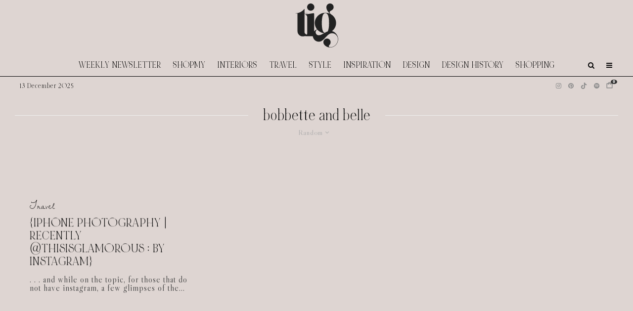

--- FILE ---
content_type: text/html; charset=UTF-8
request_url: https://thisisglamorous.com/tag/bobbette-and-belle/?filtered=random
body_size: 18399
content:
<!DOCTYPE html>
<html lang="en-GB">
<head>
	<meta charset="UTF-8">
			<meta name="viewport" content="width=device-width, initial-scale=1">
		<link rel="profile" href="https://gmpg.org/xfn/11">
		<meta name="theme-color" content="#e7e5e6">
	<link rel="preload" href="https://tig-space.nyc3.digitaloceanspaces.com/wp-content/uploads/2025/09/20001342/NOIRetBLANC-Regular.woff2" as="font" type="font/woff2" crossorigin><meta name='robots' content='index, follow, max-image-preview:large, max-snippet:-1, max-video-preview:-1' />

	<!-- This site is optimized with the Yoast SEO plugin v26.5 - https://yoast.com/wordpress/plugins/seo/ -->
	<title>bobbette and belle Archives &#8226; This Is Glamorous (TIG)</title>
	<link rel="canonical" href="https://thisisglamorous.com/tag/bobbette-and-belle/" />
	<meta property="og:locale" content="en_GB" />
	<meta property="og:type" content="article" />
	<meta property="og:title" content="bobbette and belle Archives &#8226; This Is Glamorous (TIG)" />
	<meta property="og:url" content="https://thisisglamorous.com/tag/bobbette-and-belle/" />
	<meta property="og:site_name" content="This Is Glamorous (TIG)" />
	<script type="application/ld+json" class="yoast-schema-graph">{"@context":"https://schema.org","@graph":[{"@type":"CollectionPage","@id":"https://thisisglamorous.com/tag/bobbette-and-belle/","url":"https://thisisglamorous.com/tag/bobbette-and-belle/","name":"bobbette and belle Archives &#8226; This Is Glamorous (TIG)","isPartOf":{"@id":"https://thisisglamorous.com/#website"},"breadcrumb":{"@id":"https://thisisglamorous.com/tag/bobbette-and-belle/#breadcrumb"},"inLanguage":"en-GB"},{"@type":"BreadcrumbList","@id":"https://thisisglamorous.com/tag/bobbette-and-belle/#breadcrumb","itemListElement":[{"@type":"ListItem","position":1,"name":"Home","item":"https://thisisglamorous.com/"},{"@type":"ListItem","position":2,"name":"bobbette and belle"}]},{"@type":"WebSite","@id":"https://thisisglamorous.com/#website","url":"https://thisisglamorous.com/","name":"This Is Glamorous by Roseline London","description":"An intelligent guide to the best of the internets for the aesthetically inclined","publisher":{"@id":"https://thisisglamorous.com/#organization"},"alternateName":"TIG","potentialAction":[{"@type":"SearchAction","target":{"@type":"EntryPoint","urlTemplate":"https://thisisglamorous.com/?s={search_term_string}"},"query-input":{"@type":"PropertyValueSpecification","valueRequired":true,"valueName":"search_term_string"}}],"inLanguage":"en-GB"},{"@type":"Organization","@id":"https://thisisglamorous.com/#organization","name":"This Is Glamorous by Roseline London","url":"https://thisisglamorous.com/","logo":{"@type":"ImageObject","inLanguage":"en-GB","@id":"https://thisisglamorous.com/#/schema/logo/image/","url":"https://tig-space.nyc3.digitaloceanspaces.com/wp-content/uploads/2023/04/15034145/14.png","contentUrl":"https://tig-space.nyc3.digitaloceanspaces.com/wp-content/uploads/2023/04/15034145/14.png","width":168,"height":132,"caption":"This Is Glamorous by Roseline London"},"image":{"@id":"https://thisisglamorous.com/#/schema/logo/image/"},"sameAs":["https://www.facebook.com/thisisglamorous","https://x.com/thisisglamorous","https://www.instagram.com/thisisglamorous/","https://www.linkedin.com/in/thisisglamorous/","https://www.pinterest.com/thisisglamorous","https://thisisglamorous.tumblr.com","https://roselinelondon.com"]}]}</script>
	<!-- / Yoast SEO plugin. -->


<link rel='dns-prefetch' href='//scripts.mediavine.com' />
<link rel='dns-prefetch' href='//www.google-analytics.com' />
<link rel='dns-prefetch' href='//cdnjs.cloudflare.com' />
<link rel='dns-prefetch' href='//fonts.googleapis.com' />
<link rel="alternate" type="application/rss+xml" title="This Is Glamorous (TIG) &raquo; Feed" href="https://thisisglamorous.com/feed/" />
<link rel="alternate" type="application/rss+xml" title="This Is Glamorous (TIG) &raquo; Comments Feed" href="https://thisisglamorous.com/comments/feed/" />
<link rel="alternate" type="application/rss+xml" title="This Is Glamorous (TIG) &raquo; bobbette and belle Tag Feed" href="https://thisisglamorous.com/tag/bobbette-and-belle/feed/" />
<style id='wp-img-auto-sizes-contain-inline-css' type='text/css'>
img:is([sizes=auto i],[sizes^="auto," i]){contain-intrinsic-size:3000px 1500px}
/*# sourceURL=wp-img-auto-sizes-contain-inline-css */
</style>
<link rel='stylesheet' id='svc-fontawosem-css-css' href='https://thisisglamorous.com/wp-content/plugins/all-in-one-carousel/assets/css/font-awesome.min.css?ver=6.9' type='text/css' media='all' />
<link rel='stylesheet' id='svc-front-css-css' href='https://thisisglamorous.com/wp-content/plugins/all-in-one-carousel/assets/css/front.css?ver=6.9' type='text/css' media='all' />
<style id='cf-frontend-style-inline-css' type='text/css'>
@font-face {
	font-family: 'Noir Et Blanc';
	font-style: normal;
	font-weight: 400;
	src: url('https://tig-space.nyc3.digitaloceanspaces.com/wp-content/uploads/2025/09/20001342/NOIRetBLANC-Regular.woff2') format('woff2'),
		url('https://tig-space.nyc3.digitaloceanspaces.com/wp-content/uploads/2025/09/20001340/NOIRetBLANC-Regular.woff') format('woff');
}
/*# sourceURL=cf-frontend-style-inline-css */
</style>
<style id='wp-emoji-styles-inline-css' type='text/css'>

	img.wp-smiley, img.emoji {
		display: inline !important;
		border: none !important;
		box-shadow: none !important;
		height: 1em !important;
		width: 1em !important;
		margin: 0 0.07em !important;
		vertical-align: -0.1em !important;
		background: none !important;
		padding: 0 !important;
	}
/*# sourceURL=wp-emoji-styles-inline-css */
</style>
<link rel='stylesheet' id='wp-block-library-css' href='https://thisisglamorous.com/wp-includes/css/dist/block-library/style.min.css?ver=6.9' type='text/css' media='all' />
<style id='global-styles-inline-css' type='text/css'>
:root{--wp--preset--aspect-ratio--square: 1;--wp--preset--aspect-ratio--4-3: 4/3;--wp--preset--aspect-ratio--3-4: 3/4;--wp--preset--aspect-ratio--3-2: 3/2;--wp--preset--aspect-ratio--2-3: 2/3;--wp--preset--aspect-ratio--16-9: 16/9;--wp--preset--aspect-ratio--9-16: 9/16;--wp--preset--color--black: #000000;--wp--preset--color--cyan-bluish-gray: #abb8c3;--wp--preset--color--white: #ffffff;--wp--preset--color--pale-pink: #f78da7;--wp--preset--color--vivid-red: #cf2e2e;--wp--preset--color--luminous-vivid-orange: #ff6900;--wp--preset--color--luminous-vivid-amber: #fcb900;--wp--preset--color--light-green-cyan: #7bdcb5;--wp--preset--color--vivid-green-cyan: #00d084;--wp--preset--color--pale-cyan-blue: #8ed1fc;--wp--preset--color--vivid-cyan-blue: #0693e3;--wp--preset--color--vivid-purple: #9b51e0;--wp--preset--gradient--vivid-cyan-blue-to-vivid-purple: linear-gradient(135deg,rgb(6,147,227) 0%,rgb(155,81,224) 100%);--wp--preset--gradient--light-green-cyan-to-vivid-green-cyan: linear-gradient(135deg,rgb(122,220,180) 0%,rgb(0,208,130) 100%);--wp--preset--gradient--luminous-vivid-amber-to-luminous-vivid-orange: linear-gradient(135deg,rgb(252,185,0) 0%,rgb(255,105,0) 100%);--wp--preset--gradient--luminous-vivid-orange-to-vivid-red: linear-gradient(135deg,rgb(255,105,0) 0%,rgb(207,46,46) 100%);--wp--preset--gradient--very-light-gray-to-cyan-bluish-gray: linear-gradient(135deg,rgb(238,238,238) 0%,rgb(169,184,195) 100%);--wp--preset--gradient--cool-to-warm-spectrum: linear-gradient(135deg,rgb(74,234,220) 0%,rgb(151,120,209) 20%,rgb(207,42,186) 40%,rgb(238,44,130) 60%,rgb(251,105,98) 80%,rgb(254,248,76) 100%);--wp--preset--gradient--blush-light-purple: linear-gradient(135deg,rgb(255,206,236) 0%,rgb(152,150,240) 100%);--wp--preset--gradient--blush-bordeaux: linear-gradient(135deg,rgb(254,205,165) 0%,rgb(254,45,45) 50%,rgb(107,0,62) 100%);--wp--preset--gradient--luminous-dusk: linear-gradient(135deg,rgb(255,203,112) 0%,rgb(199,81,192) 50%,rgb(65,88,208) 100%);--wp--preset--gradient--pale-ocean: linear-gradient(135deg,rgb(255,245,203) 0%,rgb(182,227,212) 50%,rgb(51,167,181) 100%);--wp--preset--gradient--electric-grass: linear-gradient(135deg,rgb(202,248,128) 0%,rgb(113,206,126) 100%);--wp--preset--gradient--midnight: linear-gradient(135deg,rgb(2,3,129) 0%,rgb(40,116,252) 100%);--wp--preset--font-size--small: 13px;--wp--preset--font-size--medium: 20px;--wp--preset--font-size--large: 36px;--wp--preset--font-size--x-large: 42px;--wp--preset--spacing--20: 0.44rem;--wp--preset--spacing--30: 0.67rem;--wp--preset--spacing--40: 1rem;--wp--preset--spacing--50: 1.5rem;--wp--preset--spacing--60: 2.25rem;--wp--preset--spacing--70: 3.38rem;--wp--preset--spacing--80: 5.06rem;--wp--preset--shadow--natural: 6px 6px 9px rgba(0, 0, 0, 0.2);--wp--preset--shadow--deep: 12px 12px 50px rgba(0, 0, 0, 0.4);--wp--preset--shadow--sharp: 6px 6px 0px rgba(0, 0, 0, 0.2);--wp--preset--shadow--outlined: 6px 6px 0px -3px rgb(255, 255, 255), 6px 6px rgb(0, 0, 0);--wp--preset--shadow--crisp: 6px 6px 0px rgb(0, 0, 0);}:where(.is-layout-flex){gap: 0.5em;}:where(.is-layout-grid){gap: 0.5em;}body .is-layout-flex{display: flex;}.is-layout-flex{flex-wrap: wrap;align-items: center;}.is-layout-flex > :is(*, div){margin: 0;}body .is-layout-grid{display: grid;}.is-layout-grid > :is(*, div){margin: 0;}:where(.wp-block-columns.is-layout-flex){gap: 2em;}:where(.wp-block-columns.is-layout-grid){gap: 2em;}:where(.wp-block-post-template.is-layout-flex){gap: 1.25em;}:where(.wp-block-post-template.is-layout-grid){gap: 1.25em;}.has-black-color{color: var(--wp--preset--color--black) !important;}.has-cyan-bluish-gray-color{color: var(--wp--preset--color--cyan-bluish-gray) !important;}.has-white-color{color: var(--wp--preset--color--white) !important;}.has-pale-pink-color{color: var(--wp--preset--color--pale-pink) !important;}.has-vivid-red-color{color: var(--wp--preset--color--vivid-red) !important;}.has-luminous-vivid-orange-color{color: var(--wp--preset--color--luminous-vivid-orange) !important;}.has-luminous-vivid-amber-color{color: var(--wp--preset--color--luminous-vivid-amber) !important;}.has-light-green-cyan-color{color: var(--wp--preset--color--light-green-cyan) !important;}.has-vivid-green-cyan-color{color: var(--wp--preset--color--vivid-green-cyan) !important;}.has-pale-cyan-blue-color{color: var(--wp--preset--color--pale-cyan-blue) !important;}.has-vivid-cyan-blue-color{color: var(--wp--preset--color--vivid-cyan-blue) !important;}.has-vivid-purple-color{color: var(--wp--preset--color--vivid-purple) !important;}.has-black-background-color{background-color: var(--wp--preset--color--black) !important;}.has-cyan-bluish-gray-background-color{background-color: var(--wp--preset--color--cyan-bluish-gray) !important;}.has-white-background-color{background-color: var(--wp--preset--color--white) !important;}.has-pale-pink-background-color{background-color: var(--wp--preset--color--pale-pink) !important;}.has-vivid-red-background-color{background-color: var(--wp--preset--color--vivid-red) !important;}.has-luminous-vivid-orange-background-color{background-color: var(--wp--preset--color--luminous-vivid-orange) !important;}.has-luminous-vivid-amber-background-color{background-color: var(--wp--preset--color--luminous-vivid-amber) !important;}.has-light-green-cyan-background-color{background-color: var(--wp--preset--color--light-green-cyan) !important;}.has-vivid-green-cyan-background-color{background-color: var(--wp--preset--color--vivid-green-cyan) !important;}.has-pale-cyan-blue-background-color{background-color: var(--wp--preset--color--pale-cyan-blue) !important;}.has-vivid-cyan-blue-background-color{background-color: var(--wp--preset--color--vivid-cyan-blue) !important;}.has-vivid-purple-background-color{background-color: var(--wp--preset--color--vivid-purple) !important;}.has-black-border-color{border-color: var(--wp--preset--color--black) !important;}.has-cyan-bluish-gray-border-color{border-color: var(--wp--preset--color--cyan-bluish-gray) !important;}.has-white-border-color{border-color: var(--wp--preset--color--white) !important;}.has-pale-pink-border-color{border-color: var(--wp--preset--color--pale-pink) !important;}.has-vivid-red-border-color{border-color: var(--wp--preset--color--vivid-red) !important;}.has-luminous-vivid-orange-border-color{border-color: var(--wp--preset--color--luminous-vivid-orange) !important;}.has-luminous-vivid-amber-border-color{border-color: var(--wp--preset--color--luminous-vivid-amber) !important;}.has-light-green-cyan-border-color{border-color: var(--wp--preset--color--light-green-cyan) !important;}.has-vivid-green-cyan-border-color{border-color: var(--wp--preset--color--vivid-green-cyan) !important;}.has-pale-cyan-blue-border-color{border-color: var(--wp--preset--color--pale-cyan-blue) !important;}.has-vivid-cyan-blue-border-color{border-color: var(--wp--preset--color--vivid-cyan-blue) !important;}.has-vivid-purple-border-color{border-color: var(--wp--preset--color--vivid-purple) !important;}.has-vivid-cyan-blue-to-vivid-purple-gradient-background{background: var(--wp--preset--gradient--vivid-cyan-blue-to-vivid-purple) !important;}.has-light-green-cyan-to-vivid-green-cyan-gradient-background{background: var(--wp--preset--gradient--light-green-cyan-to-vivid-green-cyan) !important;}.has-luminous-vivid-amber-to-luminous-vivid-orange-gradient-background{background: var(--wp--preset--gradient--luminous-vivid-amber-to-luminous-vivid-orange) !important;}.has-luminous-vivid-orange-to-vivid-red-gradient-background{background: var(--wp--preset--gradient--luminous-vivid-orange-to-vivid-red) !important;}.has-very-light-gray-to-cyan-bluish-gray-gradient-background{background: var(--wp--preset--gradient--very-light-gray-to-cyan-bluish-gray) !important;}.has-cool-to-warm-spectrum-gradient-background{background: var(--wp--preset--gradient--cool-to-warm-spectrum) !important;}.has-blush-light-purple-gradient-background{background: var(--wp--preset--gradient--blush-light-purple) !important;}.has-blush-bordeaux-gradient-background{background: var(--wp--preset--gradient--blush-bordeaux) !important;}.has-luminous-dusk-gradient-background{background: var(--wp--preset--gradient--luminous-dusk) !important;}.has-pale-ocean-gradient-background{background: var(--wp--preset--gradient--pale-ocean) !important;}.has-electric-grass-gradient-background{background: var(--wp--preset--gradient--electric-grass) !important;}.has-midnight-gradient-background{background: var(--wp--preset--gradient--midnight) !important;}.has-small-font-size{font-size: var(--wp--preset--font-size--small) !important;}.has-medium-font-size{font-size: var(--wp--preset--font-size--medium) !important;}.has-large-font-size{font-size: var(--wp--preset--font-size--large) !important;}.has-x-large-font-size{font-size: var(--wp--preset--font-size--x-large) !important;}
/*# sourceURL=global-styles-inline-css */
</style>

<style id='classic-theme-styles-inline-css' type='text/css'>
/*! This file is auto-generated */
.wp-block-button__link{color:#fff;background-color:#32373c;border-radius:9999px;box-shadow:none;text-decoration:none;padding:calc(.667em + 2px) calc(1.333em + 2px);font-size:1.125em}.wp-block-file__button{background:#32373c;color:#fff;text-decoration:none}
/*# sourceURL=/wp-includes/css/classic-themes.min.css */
</style>
<link rel='stylesheet' id='irecommendthis-css' href='https://thisisglamorous.com/wp-content/plugins/i-recommend-this/assets/css/irecommendthis-heart.css?ver=4.0.1' type='text/css' media='all' />
<link rel='stylesheet' id='zeen-style-css' href='https://thisisglamorous.com/wp-content/themes/zeen/assets/css/style.min.css?ver=1756039427' type='text/css' media='all' />
<style id='zeen-style-inline-css' type='text/css'>
.content-bg, .block-skin-5:not(.skin-inner), .block-skin-5.skin-inner > .tipi-row-inner-style, .article-layout-skin-1.title-cut-bl .hero-wrap .meta:before, .article-layout-skin-1.title-cut-bc .hero-wrap .meta:before, .article-layout-skin-1.title-cut-bl .hero-wrap .share-it:before, .article-layout-skin-1.title-cut-bc .hero-wrap .share-it:before, .standard-archive .page-header, .skin-dark .flickity-viewport, .zeen__var__options label { background: #ded5d2;}a.zeen-pin-it{position: absolute}.background.mask {background-color: transparent}.side-author__wrap .mask a {display:inline-block;height:70px}.timed-pup,.modal-wrap {position:fixed;visibility:hidden}.to-top__fixed .to-top a{background-color:#000000; color: #fff}.article-layout-skin-1 .splitter--fade:before { background: linear-gradient(0, rgba(222,213,210,1) 0%, rgba(222,213,210,0) 100%); }.block-wrap-native .splitter--fade:before, .block-wrap-native .splitter--fade:after { background: linear-gradient(0, rgba(222,213,210,1) 0%, rgba(0,0,0,0) 80%); }.splitter .shape--fill { fill: #ded5d2 }.wpcf7-form-control.wpcf7-text, .wpcf7-form-control.wpcf7-text[type="text"], .wpcf7-form-control.wpcf7-text[type="email"], .wpcf7-form-control.wpcf7-textarea, .hero, .mask, .preview-grid .mask, .preview-slider .mask, .user-page-box { background: #cdc4c1; }#block-wrap-1659 .tipi-row-inner-style{ ;}.site-inner { background-color: #ded5d2; }.splitter svg g { fill: #ded5d2; }.inline-post .block article .title { font-size: 25px;}input[type=submit], button, .tipi-button,.button,.wpcf7-submit,.button__back__home{ border-radius: 0; }.fontfam-1 { font-family: 'NOIRetBLANC'!important;}input[type=submit], button, .tipi-button,.button,.wpcf7-submit,.button__back__home,input,input[type="number"],.body-f1, .quotes-f1 blockquote, .quotes-f1 q, .by-f1 .byline, .sub-f1 .subtitle, .wh-f1 .widget-title, .headings-f1 h1, .headings-f1 h2, .headings-f1 h3, .headings-f1 h4, .headings-f1 h5, .headings-f1 h6, .font-1, div.jvectormap-tip {font-family:'NOIRetBLANC';font-weight: 400;font-style: normal;}.fontfam-2 { font-family:'Libre Caslon Display',serif!important; }.body-f2, .quotes-f2 blockquote, .quotes-f2 q, .by-f2 .byline, .sub-f2 .subtitle, .wh-f2 .widget-title, .headings-f2 h1, .headings-f2 h2, .headings-f2 h3, .headings-f2 h4, .headings-f2 h5, .headings-f2 h6, .font-2 {font-family:'Libre Caslon Display',serif;font-weight: 400;font-style: normal;}.fontfam-3 { font-family:'Dawning of a New Day',handwriting!important;}.body-f3, .quotes-f3 blockquote, .quotes-f3 q, .by-f3 .byline, .sub-f3 .subtitle, .wh-f3 .widget-title, .headings-f3 h1, .headings-f3 h2, .headings-f3 h3, .headings-f3 h4, .headings-f3 h5, .headings-f3 h6, .font-3 {font-family:'Dawning of a New Day',handwriting;font-style: normal;font-weight: 400;}.tipi-row, .tipi-builder-on .contents-wrap > p { max-width: 1280px ; }.slider-columns--3 article { width: 376.66666666667px }.slider-columns--2 article { width: 580px }.slider-columns--4 article { width: 275px }.single .site-content .tipi-row { max-width: 1280px ; }.single-product .site-content .tipi-row { max-width: 1280px ; }.date--secondary { color: #000000; }.date--main { color: #8e8e8e; }.global-accent-border { border-color: #e7e5e6; }.trending-accent-border { border-color: #96816e; }.trending-accent-bg { border-color: #96816e; }.custom-button__fill-2.tipi-button.block-loader { border-color: #e7e5e6; color: #e7e5e6; }.custom-button__fill-2.tipi-button.block-loader:hover { border-color: #111; }.tipi-button.block-loader { color: #000000!important; }.wpcf7-submit { background: #e7e5e6; }.wpcf7-submit:hover { background: #111; }.global-accent-bg, .icon-base-2:hover .icon-bg, #progress { background-color: #e7e5e6; }.global-accent-text, .mm-submenu-2 .mm-51 .menu-wrap > .sub-menu > li > a { color: #e7e5e6; }body { color:#000000;}.excerpt { color:#444;}.mode--alt--b .excerpt, .block-skin-2 .excerpt, .block-skin-2 .preview-classic .custom-button__fill-2 { color:#888!important;}.read-more-wrap { color:#767676;}.logo-fallback a { color:#000!important;}.site-mob-header .logo-fallback a { color:#000!important;}blockquote:not(.comment-excerpt) { color:#111;}.mode--alt--b blockquote:not(.comment-excerpt), .mode--alt--b .block-skin-0.block-wrap-quote .block-wrap-quote blockquote:not(.comment-excerpt), .mode--alt--b .block-skin-0.block-wrap-quote .block-wrap-quote blockquote:not(.comment-excerpt) span { color:#fff!important;}.byline, .byline a { color:#000000;}.mode--alt--b .block-wrap-classic .byline, .mode--alt--b .block-wrap-classic .byline a, .mode--alt--b .block-wrap-thumbnail .byline, .mode--alt--b .block-wrap-thumbnail .byline a, .block-skin-2 .byline a, .block-skin-2 .byline { color:#888;}.preview-classic .meta .title, .preview-thumbnail .meta .title,.preview-56 .meta .title{ color:#111;}h1, h2, h3, h4, h5, h6, .block-title { color:#111;}.sidebar-widget  .widget-title { color:#111!important;}.link-color-wrap p > a, .link-color-wrap p > em a, .link-color-wrap p > strong a {
			text-decoration: underline; text-decoration-color: #0f0f0f; text-decoration-thickness: 2px; text-decoration-style:solid}.link-color-wrap a, .woocommerce-Tabs-panel--description a { color: #333; }.mode--alt--b .link-color-wrap a, .mode--alt--b .woocommerce-Tabs-panel--description a { color: #888; }.copyright, .site-footer .bg-area-inner .copyright a { color: #ffffff; }.link-color-wrap a:hover { color: #b99d9d; }.mode--alt--b .link-color-wrap a:hover { color: #555; }body{line-height:1.6}input[type=submit], button, .tipi-button,.button,.wpcf7-submit,.button__back__home{letter-spacing:0.03em}.sub-menu a:not(.tipi-button){letter-spacing:0.1em}.widget-title{letter-spacing:0.15em}html, body{font-size:18px}.byline{font-size:15px}input[type=submit], button, .tipi-button,.button,.wpcf7-submit,.button__back__home{font-size:11px}.excerpt{font-size:14px}.logo-fallback, .secondary-wrap .logo-fallback a{font-size:30px}.logo span{font-size:25px}.breadcrumbs{font-size:10px}.hero-meta.tipi-s-typo .title{font-size:20px}.hero-meta.tipi-s-typo .subtitle{font-size:15px}.hero-meta.tipi-m-typo .title{font-size:21px}.hero-meta.tipi-m-typo .subtitle{font-size:15px}.hero-meta.tipi-xl-typo .title{font-size:20px}.hero-meta.tipi-xl-typo .subtitle{font-size:15px}.block-html-content h1, .single-content .entry-content h1{font-size:45px}.block-html-content h2, .single-content .entry-content h2{font-size:40px}.block-html-content h3, .single-content .entry-content h3{font-size:35px}.block-html-content h4, .single-content .entry-content h4{font-size:20px}.block-html-content h5, .single-content .entry-content h5{font-size:18px}.footer-block-links{font-size:8px}blockquote, q{font-size:30px}.site-footer .copyright{font-size:12px}.footer-navigation{font-size:10px}.site-footer .menu-icons{font-size:12px}.main-navigation, .main-navigation .menu-icon--text{font-size:18px}.sub-menu a:not(.tipi-button){font-size:15px}.main-navigation .menu-icon, .main-navigation .trending-icon-solo{font-size:14px}.secondary-wrap-v .standard-drop>a,.secondary-wrap, .secondary-wrap a, .secondary-wrap .menu-icon--text{font-size:11px}.secondary-wrap .menu-icon, .secondary-wrap .menu-icon a, .secondary-wrap .trending-icon-solo{font-size:13px}.block-title, .page-title{font-size:40px}.block-subtitle{font-size:18px}.block-col-self .preview-2 .title{font-size:40px}.block-wrap-classic .tipi-m-typo .title-wrap .title{font-size:30px}.tipi-s-typo .title, .ppl-s-3 .tipi-s-typo .title, .zeen-col--wide .ppl-s-3 .tipi-s-typo .title, .preview-1 .title, .preview-21:not(.tipi-xs-typo) .title{font-size:25px}.tipi-xs-typo .title, .tipi-basket-wrap .basket-item .title{font-size:18px}.meta .read-more-wrap{font-size:11px}.widget-title{font-size:12px}.split-1:not(.preview-thumbnail) .mask{-webkit-flex: 0 0 calc( 34% - 15px);
					-ms-flex: 0 0 calc( 34% - 15px);
					flex: 0 0 calc( 34% - 15px);
					width: calc( 34% - 15px);}.preview-thumbnail .mask{-webkit-flex: 0 0 65px;
					-ms-flex: 0 0 65px;
					flex: 0 0 65px;
					width: 65px;}.footer-lower-area{padding-top:40px}.footer-lower-area{padding-bottom:40px}.footer-upper-area{padding-bottom:40px}.footer-upper-area{padding-top:40px}.footer-widget-wrap{padding-bottom:40px}.footer-widget-wrap{padding-top:40px}.tipi-button-cta-header{font-size:12px}.block-wrap-grid .tipi-xl-typo .title{font-size:35px}.block-wrap-grid .tipi-l-typo .title{font-size:30px}.block-wrap-grid .tipi-m-typo .title-wrap .title, .block-94 .block-piece-2 .tipi-xs-12 .title-wrap .title, .zeen-col--wide .block-wrap-grid:not(.block-wrap-81):not(.block-wrap-82) .tipi-m-typo .title-wrap .title, .zeen-col--wide .block-wrap-grid .tipi-l-typo .title, .zeen-col--wide .block-wrap-grid .tipi-xl-typo .title{font-size:24px}.block-wrap-grid .tipi-s-typo .title-wrap .title, .block-92 .block-piece-2 article .title-wrap .title, .block-94 .block-piece-2 .tipi-xs-6 .title-wrap .title{font-size:18px!important}.block-wrap-grid .tipi-s-typo .title-wrap .subtitle, .block-92 .block-piece-2 article .title-wrap .subtitle, .block-94 .block-piece-2 .tipi-xs-6 .title-wrap .subtitle{font-size:18px}.block-wrap-grid .tipi-m-typo .title-wrap .subtitle, .block-wrap-grid .tipi-l-typo .title-wrap .subtitle, .block-wrap-grid .tipi-xl-typo .title-wrap .subtitle, .block-94 .block-piece-2 .tipi-xs-12 .title-wrap .subtitle, .zeen-col--wide .block-wrap-grid:not(.block-wrap-81):not(.block-wrap-82) .tipi-m-typo .title-wrap .subtitle{font-size:20px}.preview-grid .read-more-wrap{font-size:11px}.tipi-button.block-loader, .wpcf7-submit, .mc4wp-form-fields button { font-weight: 700;}input[type=submit], button, .tipi-button,.button,.wpcf7-submit,.button__back__home{ text-transform: none; }.entry-title{ text-transform: uppercase; }.logo-fallback{ text-transform: none; }.block-wrap-slider .title-wrap .title{ text-transform: none; }.block-wrap-grid .title-wrap .title, .tile-design-4 .meta .title-wrap .title{ text-transform: none; }.block-wrap-classic .title-wrap .title{ text-transform: uppercase; }.block-title{ text-transform: none; }.meta .excerpt .read-more{ text-transform: uppercase; }.preview-grid .read-more{ text-transform: uppercase; }.block-subtitle{ text-transform: none; }.byline{ text-transform: none; }.widget-title{ text-transform: uppercase; }.main-navigation .menu-item, .main-navigation .menu-icon .menu-icon--text{ text-transform: uppercase; }.secondary-navigation, .secondary-wrap .menu-icon .menu-icon--text{ text-transform: none; }.footer-lower-area .menu-item, .footer-lower-area .menu-icon span{ text-transform: uppercase; }.sub-menu a:not(.tipi-button){ text-transform: none; }.site-mob-header .menu-item, .site-mob-header .menu-icon span{ text-transform: uppercase; }.single-content .entry-content h1, .single-content .entry-content h2, .single-content .entry-content h3, .single-content .entry-content h4, .single-content .entry-content h5, .single-content .entry-content h6, .meta__full h1, .meta__full h2, .meta__full h3, .meta__full h4, .meta__full h5, .bbp__thread__title{ text-transform: none; }.mm-submenu-2 .mm-11 .menu-wrap > *, .mm-submenu-2 .mm-31 .menu-wrap > *, .mm-submenu-2 .mm-21 .menu-wrap > *, .mm-submenu-2 .mm-51 .menu-wrap > *  { border-top: 3px solid transparent; }.separation-border { margin-bottom: 30px; }.load-more-wrap-1 { padding-top: 30px; }.block-wrap-classic .inf-spacer + .block:not(.block-62) { margin-top: 30px; }.block-title-wrap-style .block-title:after, .block-title-wrap-style .block-title:before { border-top: 1px #eee solid;}.separation-border-v { background: #eee;}.separation-border-v { height: calc( 100% -  30px - 1px); }@media only screen and (max-width: 480px) {.separation-border { margin-bottom: 30px;}}.sidebar-wrap .sidebar { padding-right: 30px; padding-left: 30px; padding-top:0px; padding-bottom:0px; }.sidebar-left .sidebar-wrap .sidebar { padding-right: 30px; padding-left: 30px; }@media only screen and (min-width: 481px) {}@media only screen and (max-width: 859px) {.mobile__design--side .mask {
		width: calc( 34% - 15px);
	}}@media only screen and (min-width: 860px) {body{line-height:1.66}input[type=submit], button, .tipi-button,.button,.wpcf7-submit,.button__back__home{letter-spacing:0.09em}html, body{font-size:20px}.byline{font-size:20px}.excerpt{font-size:15px}.logo-fallback, .secondary-wrap .logo-fallback a{font-size:22px}.logo span{font-size:12px}.hero-meta.tipi-s-typo .title{font-size:30px}.hero-meta.tipi-s-typo .subtitle{font-size:18px}.hero-meta.tipi-m-typo .title{font-size:30px}.hero-meta.tipi-m-typo .subtitle{font-size:18px}.hero-meta.tipi-xl-typo .title{font-size:30px}.hero-meta.tipi-xl-typo .subtitle{font-size:18px}.block-html-content h1, .single-content .entry-content h1{font-size:30px}.block-html-content h2, .single-content .entry-content h2{font-size:30px}.block-html-content h3, .single-content .entry-content h3{font-size:24px}.block-html-content h4, .single-content .entry-content h4{font-size:24px}blockquote, q{font-size:25px}.footer-navigation{font-size:12px}.main-navigation, .main-navigation .menu-icon--text{font-size:12px}.sub-menu a:not(.tipi-button){font-size:12px}.main-navigation .menu-icon, .main-navigation .trending-icon-solo{font-size:12px}.block-title, .page-title{font-size:24px}.block-col-self .preview-2 .title{font-size:22px}.block-wrap-classic .tipi-m-typo .title-wrap .title{font-size:22px}.tipi-s-typo .title, .ppl-s-3 .tipi-s-typo .title, .zeen-col--wide .ppl-s-3 .tipi-s-typo .title, .preview-1 .title, .preview-21:not(.tipi-xs-typo) .title{font-size:22px}.tipi-xs-typo .title, .tipi-basket-wrap .basket-item .title{font-size:15px}.block-wrap-grid .tipi-xl-typo .title{font-size:30px}.block-wrap-grid .tipi-m-typo .title-wrap .title, .block-94 .block-piece-2 .tipi-xs-12 .title-wrap .title, .zeen-col--wide .block-wrap-grid:not(.block-wrap-81):not(.block-wrap-82) .tipi-m-typo .title-wrap .title, .zeen-col--wide .block-wrap-grid .tipi-l-typo .title, .zeen-col--wide .block-wrap-grid .tipi-xl-typo .title{font-size:22px}.layout-side-info .details{width:130px;float:left}.main-navigation.stuck .horizontal-menu > li > a {
				padding-top: 15px;
				padding-bottom: 15px;
			}.title-contrast .hero-wrap { height: calc( 100vh - 110px ); }.tipi-s-typo .title, .ppl-s-3 .tipi-s-typo .title, .zeen-col--wide .ppl-s-3 .tipi-s-typo .title, .preview-1 .title, .preview-21:not(.tipi-xs-typo) .title  { line-height: 1.3333;}.zeen-col--narrow .block-wrap-classic .tipi-m-typo .title-wrap .title { font-size: 18px; }.secondary-wrap .menu-padding, .secondary-wrap .ul-padding > li > a {
			padding-top: 10px;
			padding-bottom: 10px;
		}}@media only screen and (min-width: 1240px) {.hero-l .single-content {padding-top: 45px}body{line-height:1.04}body{letter-spacing:0.05em}.footer-navigation li{letter-spacing:-0.1em}input[type=submit], button, .tipi-button,.button,.wpcf7-submit,.button__back__home{font-size:10px}.excerpt{font-size:17px}.logo-fallback, .secondary-wrap .logo-fallback a{font-size:30px}.logo span{font-size:25px}.hero-meta.tipi-s-typo .title{font-size:24px}.hero-meta.tipi-s-typo .subtitle{font-size:25px}.hero-meta.tipi-m-typo .title{font-size:27px}.hero-meta.tipi-m-typo .subtitle{font-size:16px}.hero-meta.tipi-xl-typo .title{font-size:40px}.hero-meta.tipi-xl-typo .subtitle{font-size:35px}.block-html-content h1, .single-content .entry-content h1{font-size:35px}.block-html-content h3, .single-content .entry-content h3{font-size:25px}.block-html-content h4, .single-content .entry-content h4{font-size:23px}.block-html-content h5, .single-content .entry-content h5{font-size:20px}blockquote, q{font-size:18px}.site-footer .copyright{font-size:10px}.footer-navigation{font-size:14px}.site-footer .menu-icons{font-size:14px}.main-navigation, .main-navigation .menu-icon--text{font-size:14px}.sub-menu a:not(.tipi-button){font-size:14px}.main-navigation .menu-icon, .main-navigation .trending-icon-solo{font-size:14px}.block-title, .page-title{font-size:25px}.block-subtitle{font-size:14px}.block-col-self .preview-2 .title{font-size:30px}.block-wrap-classic .tipi-m-typo .title-wrap .title{font-size:25px}.tipi-s-typo .title, .ppl-s-3 .tipi-s-typo .title, .zeen-col--wide .ppl-s-3 .tipi-s-typo .title, .preview-1 .title, .preview-21:not(.tipi-xs-typo) .title{font-size:20px}.tipi-xs-typo .title, .tipi-basket-wrap .basket-item .title{font-size:20px}.meta .read-more-wrap{font-size:12px}.split-1:not(.preview-thumbnail) .mask{-webkit-flex: 0 0 calc( 50% - 15px);
					-ms-flex: 0 0 calc( 50% - 15px);
					flex: 0 0 calc( 50% - 15px);
					width: calc( 50% - 15px);}.footer-upper-area{padding-bottom:50px}.footer-upper-area{padding-top:50px}.footer-widget-wrap{padding-top:50px}.block-wrap-grid .tipi-xl-typo .title{font-size:35px}.block-wrap-grid .tipi-m-typo .title-wrap .title, .block-94 .block-piece-2 .tipi-xs-12 .title-wrap .title, .zeen-col--wide .block-wrap-grid:not(.block-wrap-81):not(.block-wrap-82) .tipi-m-typo .title-wrap .title, .zeen-col--wide .block-wrap-grid .tipi-l-typo .title, .zeen-col--wide .block-wrap-grid .tipi-xl-typo .title{font-size:25px}.block-wrap-grid .tipi-s-typo .title-wrap .title, .block-92 .block-piece-2 article .title-wrap .title, .block-94 .block-piece-2 .tipi-xs-6 .title-wrap .title{font-size:20px!important}.block-wrap-grid .tipi-s-typo .title-wrap .subtitle, .block-92 .block-piece-2 article .title-wrap .subtitle, .block-94 .block-piece-2 .tipi-xs-6 .title-wrap .subtitle{font-size:15px}.preview-grid .read-more-wrap{font-size:14px}.block-wrap-grid .title{letter-spacing:0.1em}}.main-menu-bar-color-1 .current-menu-item > a, .main-menu-bar-color-1 .menu-main-menu > .dropper.active:not(.current-menu-item) > a { background-color: #ffffff;}.cats .cat-with-bg, .byline-1 .comments { font-size:0.8em; }.site-header a { color: #000000; }.site-skin-3.content-subscribe, .site-skin-3.content-subscribe .subtitle, .site-skin-3.content-subscribe input, .site-skin-3.content-subscribe h2 { color: #fff; } .site-skin-3.content-subscribe input[type="email"] { border-color: #fff; }.mob-menu-wrap a { color: #030303; }.mob-menu-wrap .mobile-navigation .mobile-search-wrap .search { border-color: #030303; }.sidebar-wrap .sidebar { border:1px #000000 solid ; }.content-area .zeen-widget { border: 0 #ddd dotted ; border-width: 0 0 1px 0; }.content-area .zeen-widget { padding:30px 0px 30px; }.with-fi.preview-grid,.with-fi.preview-grid .byline,.with-fi.preview-grid .subtitle, .with-fi.preview-grid a { color: #fff; }.preview-grid .mask-overlay { opacity: 0.2 ; }@media (pointer: fine) {.preview-grid:hover .mask-overlay { opacity: 0.6 ; }}.slider-meta-bg .mask:before { content: ""; background-image: linear-gradient(to top, rgba(0,0,0,0) 0%, rgba(0,0,0,0) 100%); }.with-fi.preview-slider-overlay,.with-fi.preview-slider-overlay .byline,.with-fi.preview-slider-overlay .subtitle, .with-fi.preview-slider-overlay a { color: #000000; }.preview-slider-overlay .mask-overlay { opacity: 0.2 ; }@media (pointer: fine) {.with-fi.preview-slider-overlay:hover, .with-fi.preview-slider-overlay:hover .byline,.with-fi.preview-slider-overlay:hover .subtitle, .with-fi.preview-slider-overlay:hover a { color: #fff; }.preview-slider-overlay:hover .mask-overlay { opacity: 0.6 ; }}.site-footer .bg-area-inner, .site-footer .bg-area-inner .woo-product-rating span, .site-footer .bg-area-inner .stack-design-3 .meta { background-color: #827370; }.site-footer .bg-area-inner .background { background-image: none; opacity: 1; }.footer-lower-area { color: #ffffff; }.to-top-2 a { border-color: #ffffff; }.to-top-2 i:after { background: #ffffff; }.site-footer .bg-area-inner,.site-footer .bg-area-inner .byline,.site-footer .bg-area-inner a,.site-footer .bg-area-inner .widget_search form *,.site-footer .bg-area-inner h3,.site-footer .bg-area-inner .widget-title { color:#ffffff; }.site-footer .bg-area-inner .tipi-spin.tipi-row-inner-style:before { border-color:#ffffff; }.site-footer .footer-widget-bg-area, .site-footer .footer-widget-bg-area .woo-product-rating span, .site-footer .footer-widget-bg-area .stack-design-3 .meta { background-color: #827370; }.site-footer .footer-widget-bg-area .background { background-image: none; opacity: 1; }.site-footer .footer-widget-bg-area .block-skin-0 .tipi-arrow { color:#ffffff; border-color:#ffffff; }.site-footer .footer-widget-bg-area .block-skin-0 .tipi-arrow i:after{ background:#ffffff; }.site-footer .footer-widget-bg-area,.site-footer .footer-widget-bg-area .byline,.site-footer .footer-widget-bg-area a,.site-footer .footer-widget-bg-area .widget_search form *,.site-footer .footer-widget-bg-area h3,.site-footer .footer-widget-bg-area .widget-title { color:#ffffff; }.site-footer .footer-widget-bg-area .tipi-spin.tipi-row-inner-style:before { border-color:#ffffff; }.sidebar-wrap .load-more-wrap .tipi-arrow { border-color:#000000; color:#000000; }.sidebar-wrap .load-more-wrap .tipi-arrow i:after { background:#000000; }.sidebar-wrap,.sidebar-wrap .byline,.sidebar-wrap a,.sidebar-wrap .widget_search form *,.sidebar-wrap h3,.sidebar-wrap .widget-title { color:#000000; }.sidebar-wrap .tipi-spin.tipi-row-inner-style:before { border-color:#000000; }.slide-in-menu .bg-area, .slide-in-menu .bg-area .woo-product-rating span, .slide-in-menu .bg-area .stack-design-3 .meta { background-color: #e7e5e6; }.slide-in-menu .bg-area .background { background-image: none; opacity: 1; }.slide-in-menu,.slide-in-menu .bg-area a,.slide-in-menu .bg-area .widget-title, .slide-in-menu .cb-widget-design-1 .cb-score { color:#000000; }.slide-in-menu form { border-color:#000000; }.slide-in-menu .bg-area .mc4wp-form-fields input[type="email"], #subscribe-submit input[type="email"], .subscribe-wrap input[type="email"],.slide-in-menu .bg-area .mc4wp-form-fields input[type="text"], #subscribe-submit input[type="text"], .subscribe-wrap input[type="text"] { border-bottom-color:#000000; }.site-mob-header .tipi-i-menu-mob, .site-mob-menu-a-4.mob-open .tipi-i-menu-mob:before, .site-mob-menu-a-4.mob-open .tipi-i-menu-mob:after { background:#000000; }.site-mob-header,.site-mob-header .byline,.site-mob-header a,.site-mob-header .widget_search form *,.site-mob-header h3,.site-mob-header .widget-title { color:#000000; }.site-mob-header .tipi-spin.tipi-row-inner-style:before { border-color:#000000; }.mob-menu-wrap .bg-area, .mob-menu-wrap .bg-area .woo-product-rating span, .mob-menu-wrap .bg-area .stack-design-3 .meta { background-color: #f1e8e4; }.mob-menu-wrap .bg-area .background { background-image: none; opacity: 1; }.mob-menu-wrap .bg-area,.mob-menu-wrap .bg-area .byline,.mob-menu-wrap .bg-area a,.mob-menu-wrap .bg-area .widget_search form *,.mob-menu-wrap .bg-area h3,.mob-menu-wrap .bg-area .widget-title { color:#030303; }.mob-menu-wrap .bg-area .tipi-spin.tipi-row-inner-style:before { border-color:#030303; }.main-navigation, .main-navigation .menu-icon--text { color: #000000; }.main-navigation .horizontal-menu>li>a { padding-left: 12px; padding-right: 12px; }.main-navigation .menu-bg-area { background-image: linear-gradient(130deg, #ded5d2 0%, #ded5d2 80%);  }.secondary-wrap .menu-bg-area { border-bottom:0px #000000 solid ; border-top: 1px #000000 solid ; }.main-navigation .horizontal-menu .drop, .main-navigation .horizontal-menu > li > a, .date--main {
			padding-top: 25px;
			padding-bottom: 15px;
		}.site-mob-header .menu-icon { font-size: 15px; }.site-mob-header .tipi-i-menu-mob { width: 15px; }.site-mob-header .tipi-i-menu-mob:before {top: -6px;}.site-mob-header .tipi-i-menu-mob:after {top: 6px;}.secondary-wrap .menu-bg-area { background-image: linear-gradient(130deg, #ded5d2 0%, #ded5d2 80%);  }.secondary-wrap-v .standard-drop>a,.secondary-wrap, .secondary-wrap a, .secondary-wrap .menu-icon--text { color: #8e8e8e; }.secondary-wrap .menu-secondary > li > a, .secondary-icons li > a { padding-left: 7px; padding-right: 7px; }.mc4wp-form-fields input[type=submit], .mc4wp-form-fields button, #subscribe-submit input[type=submit], .subscribe-wrap input[type=submit] {color: #551a15;background-image: linear-gradient(130deg, #e7e5e6 0%, #e7e5e6 80%);}.site-mob-header:not(.site-mob-header-11) .header-padding .logo-main-wrap, .site-mob-header:not(.site-mob-header-11) .header-padding .icons-wrap a, .site-mob-header-11 .header-padding {
		padding-top: 20px;
		padding-bottom: 20px;
	}.site-header .header-padding {
		padding-top:0px;
		padding-bottom:0px;
	}@media only screen and (min-width: 860px){.tipi-m-0 {display: none}}
/*# sourceURL=zeen-style-inline-css */
</style>
<link rel='stylesheet' id='zeen-child-style-css' href='https://thisisglamorous.com/wp-content/themes/zeen-child/style.css?ver=4.5.6' type='text/css' media='all' />
<link rel='stylesheet' id='font-awesome-css' href='https://cdnjs.cloudflare.com/ajax/libs/font-awesome/6.0.0-beta3/css/all.min.css' type='text/css' media='all' />
<link rel='stylesheet' id='zeen-fonts-css' href='https://fonts.googleapis.com/css?family=Libre+Caslon+Display%3A400%2C700%7CDawning+of+a+New+Day%3A400%2C700&#038;subset=latin&#038;display=swap' type='text/css' media='all' />
<link rel='stylesheet' id='gca-column-styles-css' href='https://thisisglamorous.com/wp-content/plugins/genesis-columns-advanced/css/gca-column-styles.css?ver=6.9' type='text/css' media='all' />
<script type="text/javascript" async="async" fetchpriority="high" data-noptimize="1" data-cfasync="false" src="https://scripts.mediavine.com/tags/this-is-glamorous.js?ver=6.9" id="mv-script-wrapper-js"></script>
<script type="c54880b621b572f5e4d1373e-text/javascript"></script><link rel="https://api.w.org/" href="https://thisisglamorous.com/wp-json/" /><link rel="alternate" title="JSON" type="application/json" href="https://thisisglamorous.com/wp-json/wp/v2/tags/1659" /><link rel="EditURI" type="application/rsd+xml" title="RSD" href="https://thisisglamorous.com/xmlrpc.php?rsd" />
<meta name="generator" content="WordPress 6.9" />
    <style>
	.svc_post_grid_list_container{ display:none;}
	#loader {background-image: url("https://thisisglamorous.com/wp-content/plugins/all-in-one-carousel/inc/../addons/carousel/css/loader.GIF");}
	</style>
    <!-- HFCM by 99 Robots - Snippet # 4: Google -->
<!-- Google tag (gtag.js) -->
<script async src="https://www.googletagmanager.com/gtag/js?id=G-CJ3RSYVHDW" type="c54880b621b572f5e4d1373e-text/javascript"></script>
<script type="c54880b621b572f5e4d1373e-text/javascript">
  window.dataLayer = window.dataLayer || [];
  function gtag(){dataLayer.push(arguments);}
  gtag('js', new Date());

  gtag('config', 'G-CJ3RSYVHDW');
</script>
<!-- /end HFCM by 99 Robots -->
<!-- HFCM by 99 Robots - Snippet # 5: TIG -->
<script type='application/ld+json'> 
{
  "@context": "http://www.schema.org",
  "@type": "WebSite",
  "name": "This Is Glamorous",
  "alternateName": "TIG",
  "url": "https://thisisglamorous.com"
}
 </script>
<!-- /end HFCM by 99 Robots -->
<!-- HFCM by 99 Robots - Snippet # 6: G4 -->
<!-- Google tag (gtag.js) -->
<script async src="https://www.googletagmanager.com/gtag/js?id=G-573RB7CDYC" type="c54880b621b572f5e4d1373e-text/javascript"></script>
<script type="c54880b621b572f5e4d1373e-text/javascript">
  window.dataLayer = window.dataLayer || [];
  function gtag(){dataLayer.push(arguments);}
  gtag('js', new Date());

  gtag('config', 'G-573RB7CDYC');
</script>
<!-- /end HFCM by 99 Robots -->
<!-- HFCM by 99 Robots - Snippet # 8: Google G4 -->
<!-- Google tag (gtag.js) -->
<script async src="https://www.googletagmanager.com/gtag/js?id=G-S7VSC4TE78" type="c54880b621b572f5e4d1373e-text/javascript"></script>
<script type="c54880b621b572f5e4d1373e-text/javascript">
  window.dataLayer = window.dataLayer || [];
  function gtag(){dataLayer.push(arguments);}
  gtag('js', new Date());

  gtag('config', 'G-S7VSC4TE78');
</script>
<!-- /end HFCM by 99 Robots -->
<!-- HFCM by 99 Robots - Snippet # 12:  -->
<head>
	<title>This Is Glamorous</title>
	<meta name="description" content="An intelligent guide to the best of the internet for the aesthetically inclined, featuring curated content on travel, interiors, design, culture, fashion, food, style, and meaningful living since 2007.">
<style id='zeen-mm-style-inline-css' type='text/css'>
.main-menu-bar-color-3 .menu-main-menu .menu-item-319441.drop-it > a:before { border-bottom-color: #ffffff;}.main-navigation .mm-color.menu-item-319441 .sub-menu { background: #ffffff;}
.main-menu-bar-color-3 .menu-main-menu .menu-item-329698.drop-it > a:before { border-bottom-color: #ffffff;}.main-navigation .mm-color.menu-item-329698 .sub-menu { background: #ffffff;}
.main-menu-bar-color-3 .menu-main-menu .menu-item-142566.drop-it > a:before { border-bottom-color: #ffffff;}.main-navigation .mm-color.menu-item-142566 .sub-menu { background: #ffffff;}
.main-menu-bar-color-3 .menu-main-menu .menu-item-142567.drop-it > a:before { border-bottom-color: #ffffff;}.main-navigation .mm-color.menu-item-142567 .sub-menu { background: #ffffff;}
.main-menu-bar-color-3 .menu-main-menu .menu-item-142568.drop-it > a:before { border-bottom-color: #ffffff;}.main-navigation .mm-color.menu-item-142568 .sub-menu { background: #ffffff;}
.main-menu-bar-color-3 .menu-main-menu .menu-item-142582.drop-it > a:before { border-bottom-color: #ffffff;}.main-navigation .mm-color.menu-item-142582 .sub-menu { background: #ffffff;}
.main-menu-bar-color-3 .menu-main-menu .menu-item-325706.drop-it > a:before { border-bottom-color: #ffffff;}.main-navigation .mm-color.menu-item-325706 .sub-menu { background: #ffffff;}
.main-menu-bar-color-3 .menu-main-menu .menu-item-329674.drop-it > a:before { border-bottom-color: #ffffff;}.main-navigation .mm-color.menu-item-329674 .sub-menu { background: #ffffff;}
.main-menu-bar-color-3 .menu-main-menu .menu-item-323331.drop-it > a:before { border-bottom-color: #ffffff;}.main-navigation .mm-color.menu-item-323331 .sub-menu { background: #ffffff;}
/*# sourceURL=zeen-mm-style-inline-css */
</style>
</head>
<!-- /end HFCM by 99 Robots -->
<!-- HFCM by 99 Robots - Snippet # 14: Pinterest -->
<meta name="p:domain_verify" content="d62e340a274eb8d15fa0ff56e0dc01ba"/>
<!-- /end HFCM by 99 Robots -->
<head>
  <meta charset="UTF-8">
  <meta name="description" content="TIG | This Is Glamorous - A Digital Publication est. 2007 - An intelligent guide to the best of the internets for the aesthetically inclined">
  <meta name="keywords" content="This Is Glamorous, TIG, Digital Publication, Online Shop, Fine Art Prints, Wicker, Rattan, Leather Goods, Candles, Gifts, Record Store, Fine Jewellery, Beauty & Wellness">
  <meta name="author" content="Roseline London">
  <meta name="viewport" content="width=device-width, initial-scale=1.0">
</head>
	<!-- Google Analytics -->
	<script type="c54880b621b572f5e4d1373e-text/javascript">
	window.ga=window.ga||function(){(ga.q=ga.q||[]).push(arguments)};ga.l=+new Date;
	ga('create', 'UA-3225877-1', 'auto');
	ga('send', 'pageview');
			ga('set', 'anonymizeIp', true);
		</script>
	<!-- End Google Analytics -->
	<link rel="preload" type="font/woff2" as="font" href="https://thisisglamorous.com/wp-content/themes/zeen/assets/css/tipi/tipi.woff2?9oa0lg" crossorigin="anonymous"><link rel="dns-prefetch" href="//fonts.googleapis.com"><meta name="generator" content="Powered by WPBakery Page Builder - drag and drop page builder for WordPress."/>
<link rel="icon" href="https://tig-space.nyc3.digitaloceanspaces.com/wp-content/uploads/2023/04/25033550/cropped-TIG-favicon-2-32x32.jpg" sizes="32x32" />
<link rel="icon" href="https://tig-space.nyc3.digitaloceanspaces.com/wp-content/uploads/2023/04/25033550/cropped-TIG-favicon-2-192x192.jpg" sizes="192x192" />
<link rel="apple-touch-icon" href="https://tig-space.nyc3.digitaloceanspaces.com/wp-content/uploads/2023/04/25033550/cropped-TIG-favicon-2-180x180.jpg" />
<meta name="msapplication-TileImage" content="https://tig-space.nyc3.digitaloceanspaces.com/wp-content/uploads/2023/04/25033550/cropped-TIG-favicon-2-270x270.jpg" />
		<style type="text/css" id="wp-custom-css">
			/* Mediavine Mobile CSS Adjustment */
@media (max-width: 359px) {
  .single-post .single-content {
        padding-left: 0px !important;
        padding-right: 0px !important;
    }
   .vc_row.wpb_row.vc_row-fluid {
    margin-left: 0px !important;
    margin-right: 0px !important;
    }
    .entry-content .alignnone {
    width: 100% !important;
    max-width: 100% !important;
    }
    .entry-content > .wpb-content-wrapper > .theiaPostSlider_slides > .theiaPostSlider_preloadedSlide .vc_row +.vc_row:nth-of-type(2) > .wpb_column > .vc_column-inner {
        padding-left: 0px !important;
        padding-right: 0px !important;
    } 
    .entry-content > .wpb-content-wrapper > .theiaPostSlider_slides > .theiaPostSlider_preloadedSlide .vc_row +.vc_row:nth-of-type(2) > .wpb_column > .vc_column-inner > .wpb_wrapper > .vc_row .vc_col-sm-12 > .vc_column-inner {
        padding-left: 10px !important;
        padding-right: 10px !important;
    }
}

.vc_figure-caption {
    font-size: 11px !important; 
    color: #000000 !important; 
}

body.woocommerce-checkout {
    overflow-y: hidden;
}
body.woocommerce-checkout form.woocommerce-checkout {
    max-height: 85vh; /* Adjusting only for the checkout form */
    overflow-y: auto;
    margin-top: 20px;
}


.block-css-31774 {
}

@font-face {
    font-family: 'NOIRetBLANC';
    src: url('https://tig-space.nyc3.digitaloceanspaces.com/wp-content/uploads/2025/09/20001342/NOIRetBLANC-Regular.woff2') format('woff2'),
         url('https://tig-space.nyc3.digitaloceanspaces.com/wp-content/uploads/2025/09/20001340/NOIRetBLANC-Regular.woff') format('woff');
    font-weight: normal;
    font-style: normal;
    font-display: swap;
}		</style>
		<noscript><style> .wpb_animate_when_almost_visible { opacity: 1; }</style></noscript></head>
<body class="archive tag tag-bobbette-and-belle tag-1659 wp-theme-zeen wp-child-theme-zeen-child headings-f1 body-f2 sub-f2 quotes-f1 by-f3 wh-f1 block-titles-big ipl-separated block-titles-mid-1 mob-menu-on-tab menu-no-color-hover grids-spacing-0 mob-fi-tall excerpt-mob-off avatar-mob-off dark-mode--footer-off skin-light zeen-sb-sticky-off footer-widgets-text-white site-mob-menu-a-2 site-mob-menu-1 mm-submenu-1 main-menu-logo-1 body-header-style-6 dropcap--on same-bg byline-font-3 wpb-js-composer js-comp-ver-8.7.2 vc_responsive">
		<div id="page" class="site">
		<div id="mob-line" class="tipi-m-0"></div><header id="mobhead" class="site-header-block site-mob-header tipi-m-0 site-mob-header-2 site-mob-menu-1 sticky-menu-mob sticky-menu-1 sticky-top site-skin-4 site-img-1"><div class="bg-area stickyable header-padding tipi-row tipi-vertical-c">
	<div class="logo-main-wrap logo-mob-wrap tipi-vertical-c">
		<div class="logo logo-mobile"><a href="https://thisisglamorous.com" data-pin-nopin="true"><span class="logo-img"><img src="https://tig-space.nyc3.digitaloceanspaces.com/wp-content/uploads/2025/04/01150149/tig-new-logo-final-100-x-100-px.svg" alt="" width="100" height="100"></span></a></div>	</div>
	<ul class="menu-right icons-wrap tipi-vertical-c">
		
				
	
			
				
	
			<li class="menu-icon menu-icon-style-1 menu-icon-search"><a href="#" class="tipi-i-search modal-tr tipi-tip tipi-tip-move" data-title="Search" data-type="search"></a></li>
				
	
			
				
	
			
				
			<li class="menu-icon menu-icon-mobile-slide"><a href="#" class="mob-tr-open" data-target="slide-menu"><i class="tipi-i-menu-mob" aria-hidden="true"></i></a></li>
	
		</ul>
	<div class="background mask"></div></div>
</header><!-- .site-mob-header -->		<div class="site-inner">
			<header id="masthead" class="site-header-block site-header clearfix site-header-6 header-width-2 header-skin-4 site-img-1 mm-ani-0 mm-skin-1 main-menu-skin-3 main-menu-width-2 main-menu-bar-color-3 main-menu-c" data-pt-diff="0" data-pb-diff="0"><div class="bg-area">
	<div class="tipi-flex-lcr logo-main-wrap header-padding tipi-flex-eq-height logo-main-wrap-center">
				<div class="logo-main-wrap header-padding tipi-all-c"><div class="logo logo-main"><a href="https://thisisglamorous.com" data-pin-nopin="true"><span class="logo-img"><img src="https://tig-space.nyc3.digitaloceanspaces.com/wp-content/uploads/2025/04/01150149/tig-new-logo-final-100-x-100-px.svg" alt="" width="100" height="100"></span></a></div></div>					</div>
	<div class="background mask"></div></div>
</header><!-- .site-header --><div id="header-line"></div><nav id="site-navigation" class="main-navigation main-navigation-1 tipi-xs-0 clearfix logo-always-vis main-menu-skin-3 main-menu-width-2 main-menu-bar-color-3 mm-skin-1 mm-submenu-1 mm-ani-0 main-menu-c sticky-menu-dt sticky-menu sticky-menu-1 sticky-top">	<div class="main-navigation-border menu-bg-area">
		<div class="nav-grid clearfix tipi-row-off tipi-row">
			<div class="tipi-flex sticky-part sticky-p1">
				<div class="logo-menu-wrap logo-menu-wrap-placeholder"></div>				<ul id="menu-main-menu" class="menu-main-menu horizontal-menu tipi-flex font-1">
					<li id="menu-item-319441" class="menu-item menu-item-type-custom menu-item-object-custom dropper drop-it mm-art mm-wrap-2 mm-wrap menu-item-319441"><a href="https://thisishyperreality.substack.com/">Weekly Newsletter</a></li>
<li id="menu-item-329698" class="menu-item menu-item-type-custom menu-item-object-custom dropper drop-it mm-art mm-wrap-2 mm-wrap menu-item-329698"><a href="https://shopmy.us/shop/thisisglamorous">ShopMy</a></li>
<li id="menu-item-142566" class="menu-item menu-item-type-custom menu-item-object-custom dropper drop-it mm-art mm-wrap-2 mm-wrap menu-item-142566"><a href="https://thisisglamorous.com/category/decor/">Interiors</a></li>
<li id="menu-item-142567" class="menu-item menu-item-type-custom menu-item-object-custom dropper drop-it mm-art mm-wrap-2 mm-wrap menu-item-142567"><a href="https://thisisglamorous.com/category/travel/">Travel</a></li>
<li id="menu-item-142568" class="menu-item menu-item-type-custom menu-item-object-custom dropper standard-drop menu-item-142568"><a href="https://thisisglamorous.com/tag/fashion/">Style</a></li>
<li id="menu-item-142582" class="menu-item menu-item-type-custom menu-item-object-custom dropper drop-it mm-art mm-wrap-2 mm-wrap menu-item-142582"><a href="https://thisisglamorous.com/category/inspiration/">Inspiration</a></li>
<li id="menu-item-325706" class="menu-item menu-item-type-custom menu-item-object-custom dropper drop-it mm-art mm-wrap-2 mm-wrap menu-item-325706"><a href="https://thisisglamorous.com/category/design/">Design</a></li>
<li id="menu-item-329674" class="menu-item menu-item-type-custom menu-item-object-custom dropper drop-it mm-art mm-wrap-2 mm-wrap menu-item-329674"><a href="https://thisisglamorous.com/tag/design-history/">Design History</a></li>
<li id="menu-item-323331" class="menu-item menu-item-type-custom menu-item-object-custom dropper drop-it mm-art mm-wrap-2 mm-wrap menu-item-323331"><a href="https://thisisglamorous.com/category/shopping/">Shopping</a></li>
				</ul>
				<ul class="horizontal-menu font-1 menu-icons tipi-flex-eq-height">
										<li class="menu-icon menu-icon-style-2 menu-icon-search"><a href="#" class="tipi-i-search modal-tr" data-title="Search" data-type="search"></a></li>
						<li class="menu-icon menu-icon-slide"><a href="#" class="tipi-i-menu slide-menu-tr-open" data-target="slide"></a></li>
	
	
										</ul>
			</div>
					</div>
			</div>
</nav><!-- .main-navigation -->
<div id="secondary-wrap" class="secondary-wrap tipi-xs-0 clearfix font-1 mm-ani-0 secondary-menu-skin-3 secondary-menu-width-1"><div class="menu-bg-area"><div class="menu-content-wrap clearfix tipi-vertical-c tipi-row">	<nav id="secondary-navigation" class="secondary-navigation rotatable tipi-xs-0">
		<ul id="menu-secondary" class="menu-secondary horizontal-menu tipi-flex menu-secondary ul-padding row font-1 main-menu-skin-3 main-menu-bar-color-3 mm-skin-1 mm-submenu-1 mm-ani-0">
			<li class="current-date menu-padding date--secondary">13 December 2025</li>		</ul>
	</nav><!-- .secondary-navigation -->
<ul class="horizontal-menu menu-icons ul-padding tipi-vertical-c tipi-flex-r secondary-icons"><li  class="menu-icon menu-icon-style-2 menu-icon-insta"><a href="https://instagram.com/thisisglamorous" data-title="Instagram" class="tipi-i-instagram" rel="noopener nofollow" aria-label="Instagram" target="_blank"></a></li><li  class="menu-icon menu-icon-style-2 menu-icon-pin"><a href="https://pinterest.com/thisisglamorous" data-title="Pinterest" class="tipi-i-pinterest" rel="noopener nofollow" aria-label="Pinterest" target="_blank"></a></li><li  class="menu-icon menu-icon-style-2 menu-icon-tt"><a href="https://tiktok.com/@thisisglamorous" data-title="TikTok" class="tipi-i-tiktok" rel="noopener nofollow" aria-label="TikTok" target="_blank"></a></li><li  class="menu-icon menu-icon-style-2 menu-icon-spotify"><a href="https://open.spotify.com/user/x2i15x3tn35uwes79q1mquzzb" data-title="Spotify" class="tipi-i-spotify" rel="noopener nofollow" aria-label="Spotify" target="_blank"></a></li><li class="menu-icon dropper drop-it menu-icon-style-2 menu-icon-basket"><a href="#" class=" tipi-tip tipi-tip-move" data-title="Install WooCommerce To Use"><i class="tipi-i-cart tipi-i-cart-2" aria-hidden="true"><span class="tipi-cart-count font-1">0</span></i></a></li>
				
	
	</ul></div></div></div>			<div id="content" class="site-content clearfix">
			<div id="primary" class="content-area">
	<div id="contents-wrap" class="contents-wrap standard-archive clearfix">		<header id="block-wrap-1659" class="page-header block-title-wrap block-title-wrap-style block-wrap clearfix block-title-2 page-header-skin-0 with-sorter block-title-l tipi-row"><div class="tipi-row-inner-style block-title-wrap-style clearfix"><div class="bg__img-wrap img-bg-wrapper parallax"><div class="bg"></div></div><div class="block-title-wrap clearfix"><div class="block-title-area clearfix"><h1 class="page-title block-title">bobbette and belle</h1></div><div class="filters font-2"><div class="archive-sorter sorter" data-tid="1659" tabindex="-1"><span class="current-sorter current"><span class="current-sorter-txt current-txt">Random<i class="tipi-i-chevron-down"></i></span></span><ul class="options"><li><a href="https://thisisglamorous.com/tag/bobbette-and-belle/?filtered=latest" data-type="latest">Latest</a></li><li><a href="https://thisisglamorous.com/tag/bobbette-and-belle/?filtered=oldest" data-type="oldest">Oldest</a></li><li><a href="https://thisisglamorous.com/tag/bobbette-and-belle/?filtered=random" data-type="random">Random</a></li><li><a href="https://thisisglamorous.com/tag/bobbette-and-belle/?filtered=atoz" data-type="atoz">A to Z</a></li></ul></div></div></div></div></header>							<div class="tipi-row content-bg clearfix">
					<div class="tipi-cols clearfix sticky--wrap">
									<main class="main tipi-xs-12 main-block-wrap clearfix tipi-col">				<div id="block-wrap-0" class="block-wrap-native block-wrap block-wrap-65 block-css-0 block-wrap-classic block-wrap-no-1 columns__m--1 elements-design-1 block-skin-0 tipi-box ppl-m-3 ppl-s-3 clearfix" data-id="0" data-base="0"><div class="tipi-row-inner-style clearfix"><div class="tipi-row-inner-box contents sticky--wrap"><div class="block block-65 tipi-flex"><article class="tipi-xs-12 elements-location-1 clearfix no-fi ani-base tipi-s-typo odd stack-1 stack-design-1 separation-border loop-0 preview-classic preview__img-shape-s preview-65 img-color-hover-base img-color-hover-1 elements-design-1 post-14254 post type-post status-publish format-standard hentry category-travel tag-blossoms tag-bobbette-and-belle tag-chanel tag-farmers-market tag-fountains tag-instagram tag-iphone tag-iphone-apps tag-iphone-photography tag-peonies tag-personal-photos tag-roseline tag-toronto tag-voodoo-child" style="--animation-order:0"><div class="preview-mini-wrap clearfix"><div class="meta"><div class="byline byline-2 byline-cats-design-1"><div class="byline-part cats"><a href="https://thisisglamorous.com/category/travel/" class="cat">Travel</a></div></div><div class="title-wrap"><h3 class="title"><a href="https://thisisglamorous.com/2013/05/iphone-photography-recently.html/">{iphone photography | recently @thisisglamorous : by instagram}</a></h3></div><div class="excerpt body-color">. . . and while on the topic, for those that do not have instagram, a few glimpses of the...</div></div></div></article></div></div></div></div>			</main><!-- .site-main -->
			</div></div>			</div>
</div><!-- .content-area -->
		</div><!-- .site-content -->
				<footer id="colophon" class="site-footer site-footer-1 site-img-1 widget-area-borders-1 footer-fs  widget-title-default footer__mob__cols-1 clearfix">
			<div class="bg-area">
				<div class="bg-area-inner">
															<div class="footer-widget-area footer-widget-bg-area footer-widgets tipi-xs-12 clearfix footer-widget-area-6 footer-widgets-skin-3 site-img-1">
	<div class="footer-widget-bg-area-inner tipi-flex tipi-row footer-widget-mob-area tipi-xs-12 tipi-m-0 clearfix">
	<div class="tipi-xs-12 footer-widget-wrap footer-widget-wrap-1 clearfix">
		<aside class="sidebar widget-area">
			<div id="zeen_social_icons-4" class="footer-widget footer-widget-mob zeen-widget clearfix zeen_social_icons"><div class="social-widget-icons social-align-0"><ul><li><a href="https://www.facebook.com/thisisglamorous" class="tipi-i-facebook tipi-i-sz-1 zeen-social-icons-dark tipi-tip tipi-tip-move" data-title="Facebook" rel="noopener" target="_blank"></a></li><li><a href="https://www.instagram.com/thisisglamorous/" class="tipi-i-instagram tipi-i-sz-1 zeen-social-icons-dark tipi-tip tipi-tip-move" data-title="Instagram" rel="noopener" target="_blank"></a></li><li><a href="https://www.pinterest.co.uk/thisisglamorous/" class="tipi-i-pinterest tipi-i-sz-1 zeen-social-icons-dark tipi-tip tipi-tip-move" data-title="Pinterest" rel="noopener" target="_blank"></a></li><li><a href="https://www.linkedin.com/in/thisisglamorous/" class="tipi-i-linkedin tipi-i-sz-1 zeen-social-icons-dark tipi-tip tipi-tip-move" data-title="LinkedIn" rel="noopener" target="_blank"></a></li><li><a href="https://thisisglamorous.tumblr.com" class="tipi-i-tumblr tipi-i-sz-1 zeen-social-icons-dark tipi-tip tipi-tip-move" data-title="Tumblr" rel="noopener" target="_blank"></a></li></ul></div></div>		</aside><!-- .sidebar .widget-area -->
	</div>
</div><!-- .footer-widget-area -->
	<div class="footer-widget-bg-area-inner tipi-flex tipi-row tipi-xs-0">
					<div class="tipi-xs-12 footer-widget-wrap footer-widget-wrap-1 clearfix">
				<aside class="sidebar widget-area">
					<div id="text-46" class="footer-widget zeen-widget clearfix widget_text">			<div class="textwidget"><p><strong>Digital Publication est 2007</strong></p>
<div class="playfair-italic">An intelligent guide to the best of the internets for the aesthetically inclined</div>
</div>
		</div>				</aside><!-- .sidebar .widget-area -->
			</div>
							<div class="tipi-xs-12 footer-widget-wrap footer-widget-wrap-2 clearfix">
				<aside class="sidebar widget-area">
					<div id="nav_menu-45" class="footer-widget zeen-widget clearfix widget_nav_menu"><h3 class="widget-title title">INFO</h3><div class="menu-welcome-container"><ul id="menu-welcome" class="menu"><li id="menu-item-318882" class="menu-item menu-item-type-custom menu-item-object-custom dropper standard-drop mm-art mm-wrap-2 mm-wrap menu-item-318882"><a href="https://thisisglamorous.com/welcome-to-tig/">Welcome</a></li>
<li id="menu-item-319186" class="menu-item menu-item-type-custom menu-item-object-custom dropper standard-drop mm-art mm-wrap-2 mm-wrap menu-item-319186"><a href="https://thisisglamorous.com/tig-about-roseline-london/">About</a></li>
<li id="menu-item-113054" class="menu-item menu-item-type-post_type menu-item-object-page dropper standard-drop mm-art mm-wrap-2 mm-wrap menu-item-113054"><a href="https://thisisglamorous.com/contact/">Contact Us</a></li>
<li id="menu-item-25949" class="menu-item menu-item-type-post_type menu-item-object-page menu-item-privacy-policy dropper standard-drop mm-art mm-wrap-2 mm-wrap menu-item-25949"><a rel="privacy-policy" href="https://thisisglamorous.com/privacy/">Privacy Policy</a></li>
</ul></div></div>				</aside><!-- .sidebar .widget-area -->
			</div>
							<div class="tipi-xs-12 footer-widget-wrap footer-widget-wrap-3 clearfix">
				<aside class="sidebar widget-area">
					<div id="nav_menu-25" class="footer-widget zeen-widget clearfix widget_nav_menu"><h3 class="widget-title title">OUR UNIVERSE</h3><div class="menu-brands-projects-container"><ul id="menu-brands-projects" class="menu"><li id="menu-item-320426" class="menu-item menu-item-type-custom menu-item-object-custom dropper standard-drop mm-art mm-wrap-2 mm-wrap menu-item-320426"><a href="https://thisishyperreality.substack.com/">Hyperreality</a></li>
<li id="menu-item-315241" class="menu-item menu-item-type-custom menu-item-object-custom dropper standard-drop menu-item-315241"><a href="https://belgravecrescent.com/">Belgrave Crescent</a></li>
<li id="menu-item-315242" class="menu-item menu-item-type-custom menu-item-object-custom dropper standard-drop menu-item-315242"><a href="https://roselinelondon.com/tomber-amoureux-tomber-amoureux-fine-jewellery/">Tomber Amoureux</a></li>
</ul></div></div>				</aside><!-- .sidebar .widget-area -->
			</div>
							<div class="tipi-xs-12 footer-widget-wrap footer-widget-wrap-4 clearfix footer-widget-wrap-last">
				<aside class="sidebar widget-area">
					<div id="search-5" class="footer-widget zeen-widget clearfix widget_search"><form method="get" class="search tipi-flex" action="https://thisisglamorous.com/">
	<input type="search" class="search-field font-b" placeholder="Search" value="" name="s" autocomplete="off" aria-label="search form">
	<button class="tipi-i-search-thin search-submit" type="submit" value="" aria-label="search"></button>
</form>
</div>				</aside><!-- .sidebar .widget-area -->
			</div>
			</div><!-- .footer-widget-area -->
	<div class="background mask"></div></div><!-- .footer-widget-area -->
<div class="footer-lower-area footer-area clearfix site-skin-3">
	<div class="tipi-row">
											<div class="copyright font-2 copyright-l">Copyright © 2007-2025. This Is Glamorous. All rights reserved.</div>
		</div>
</div>
					<div class="background mask"></div>				</div>
			</div>
		</footer><!-- .site-footer -->
				
	</div><!-- .site-inner -->

</div><!-- .site -->
<div id="mob-menu-wrap" class="mob-menu-wrap mobile-navigation-dd tipi-m-0 site-skin-3 site-img-1">
	<div class="bg-area">
		<a href="#" class="mob-tr-close tipi-close-icon"><i class="tipi-i-close" aria-hidden="true"></i></a>
		<div class="content-wrap">
			<div class="content">
				<div class="logo logo-mobile-menu"><a href="https://thisisglamorous.com" data-pin-nopin="true"><span class="logo-img"><img src="https://tig-space.nyc3.digitaloceanspaces.com/wp-content/uploads/2025/04/01150149/tig-new-logo-final-100-x-100-px.svg" alt="" loading="lazy" width="100" height="100"></span></a></div>								<nav class="mobile-navigation mobile-navigation-1"><ul id="menu-mobile" class="menu-mobile vertical-menu font-1"><li id="menu-item-321523" class="menu-item menu-item-type-custom menu-item-object-custom dropper standard-drop mm-art mm-wrap-2 mm-wrap menu-item-321523"><a href="https://thisishyperreality.substack.com/">Newsletter</a></li>
<li id="menu-item-321519" class="menu-item menu-item-type-taxonomy menu-item-object-category dropper standard-drop mm-art mm-wrap-11 mm-wrap mm-color mm-sb-left menu-item-321519"><a href="https://thisisglamorous.com/category/decor/">Living</a></li>
<li id="menu-item-321522" class="menu-item menu-item-type-taxonomy menu-item-object-category dropper standard-drop mm-art mm-wrap-11 mm-wrap mm-color mm-sb-left menu-item-321522"><a href="https://thisisglamorous.com/category/travel/">Travel</a></li>
<li id="menu-item-327158" class="menu-item menu-item-type-custom menu-item-object-custom dropper standard-drop mm-art mm-wrap-2 mm-wrap menu-item-327158"><a href="https://thisisglamorous.com/category/design/">Design</a></li>
<li id="menu-item-321518" class="menu-item menu-item-type-taxonomy menu-item-object-category dropper standard-drop mm-art mm-wrap-11 mm-wrap mm-color mm-sb-left menu-item-321518"><a href="https://thisisglamorous.com/category/style-culture/">Style &amp; Culture</a></li>
<li id="menu-item-327159" class="menu-item menu-item-type-custom menu-item-object-custom dropper standard-drop mm-art mm-wrap-2 mm-wrap menu-item-327159"><a href="https://thisisglamorous.com/category/shopping/">Shopping</a></li>
<li id="menu-item-321520" class="menu-item menu-item-type-taxonomy menu-item-object-category dropper standard-drop mm-art mm-wrap-11 mm-wrap mm-color mm-sb-left menu-item-321520"><a href="https://thisisglamorous.com/category/inspiration/">Inspiration</a></li>
</ul><div class="mobile-navigation-widgets"><div id="nav_menu-15" class="mob-slide-in-widget zeen-widget clearfix widget_nav_menu"><h3 class="widget-title title">General Info</h3><div class="menu-welcome-container"><ul id="menu-welcome-1" class="menu"><li class="menu-item menu-item-type-custom menu-item-object-custom dropper standard-drop mm-art mm-wrap-2 mm-wrap menu-item-318882"><a href="https://thisisglamorous.com/welcome-to-tig/">Welcome</a></li>
<li class="menu-item menu-item-type-custom menu-item-object-custom dropper standard-drop mm-art mm-wrap-2 mm-wrap menu-item-319186"><a href="https://thisisglamorous.com/tig-about-roseline-london/">About</a></li>
<li class="menu-item menu-item-type-post_type menu-item-object-page dropper standard-drop mm-art mm-wrap-2 mm-wrap menu-item-113054"><a href="https://thisisglamorous.com/contact/">Contact Us</a></li>
<li class="menu-item menu-item-type-post_type menu-item-object-page menu-item-privacy-policy dropper standard-drop mm-art mm-wrap-2 mm-wrap menu-item-25949"><a rel="privacy-policy" href="https://thisisglamorous.com/privacy/">Privacy Policy</a></li>
</ul></div></div><div id="nav_menu-13" class="mob-slide-in-widget zeen-widget clearfix widget_nav_menu"><h3 class="widget-title title">Follow Us</h3><div class="menu-footer-3-follow-us-container"><ul id="menu-footer-3-follow-us" class="menu"><li id="menu-item-142617" class="menu-item menu-item-type-custom menu-item-object-custom dropper standard-drop menu-item-142617"><a href="https://www.pinterest.co.uk/thisisglamorous/_saved/">Pinterest</a></li>
<li id="menu-item-142618" class="menu-item menu-item-type-custom menu-item-object-custom dropper standard-drop menu-item-142618"><a href="https://www.instagram.com/thisisglamorous/">Instagram</a></li>
<li id="menu-item-324235" class="menu-item menu-item-type-custom menu-item-object-custom dropper standard-drop mm-art mm-wrap-2 mm-wrap menu-item-324235"><a href="https://www.threads.net/@thisisglamorous?hl=en">Threads</a></li>
<li id="menu-item-326401" class="menu-item menu-item-type-custom menu-item-object-custom dropper standard-drop mm-art mm-wrap-2 mm-wrap menu-item-326401"><a href="https://open.spotify.com/user/x2i15x3tn35uwes79q1mquzzb/playlists">Spotify</a></li>
</ul></div></div></div></nav>				<ul class="menu-icons horizontal-menu">
					
				
	
					</ul>
			</div>
		</div>
		<div class="background mask"></div>	</div>
</div>
<div id="slide-in-menu" class="slide-in-menu slide-in-el site-skin-3 site-img-1 tipi-tile tipi-xs-0">
	<a href="#" class="tipi-i-close modal-tr-close close zeen-effect tipi-close-icon"></a>	<div class="bg-area">
		<div class="content clearfix">
			<div class="logo logo-slide"><a href="https://thisisglamorous.com" data-pin-nopin="true"><span class="logo-img"><img src="https://tig-space.nyc3.digitaloceanspaces.com/wp-content/uploads/2025/04/01150149/tig-new-logo-final-100-x-100-px.svg" alt="" loading="lazy" width="100" height="100"></span></a></div>				<div id="nav_menu-8" class="slide-in-widget zeen-widget clearfix widget_nav_menu"><h3 class="widget-title title">Main Menu</h3><div class="menu-main-menu-container"><ul id="menu-main-menu-1" class="menu"><li class="menu-item menu-item-type-custom menu-item-object-custom dropper standard-drop mm-art mm-wrap-2 mm-wrap menu-item-319441"><a href="https://thisishyperreality.substack.com/">Weekly Newsletter</a></li>
<li class="menu-item menu-item-type-custom menu-item-object-custom dropper standard-drop mm-art mm-wrap-2 mm-wrap menu-item-329698"><a href="https://shopmy.us/shop/thisisglamorous">ShopMy</a></li>
<li class="menu-item menu-item-type-custom menu-item-object-custom dropper standard-drop mm-art mm-wrap-2 mm-wrap menu-item-142566"><a href="https://thisisglamorous.com/category/decor/">Interiors</a></li>
<li class="menu-item menu-item-type-custom menu-item-object-custom dropper standard-drop mm-art mm-wrap-2 mm-wrap menu-item-142567"><a href="https://thisisglamorous.com/category/travel/">Travel</a></li>
<li class="menu-item menu-item-type-custom menu-item-object-custom dropper standard-drop menu-item-142568"><a href="https://thisisglamorous.com/tag/fashion/">Style</a></li>
<li class="menu-item menu-item-type-custom menu-item-object-custom dropper standard-drop mm-art mm-wrap-2 mm-wrap menu-item-142582"><a href="https://thisisglamorous.com/category/inspiration/">Inspiration</a></li>
<li class="menu-item menu-item-type-custom menu-item-object-custom dropper standard-drop mm-art mm-wrap-2 mm-wrap menu-item-325706"><a href="https://thisisglamorous.com/category/design/">Design</a></li>
<li class="menu-item menu-item-type-custom menu-item-object-custom dropper standard-drop mm-art mm-wrap-2 mm-wrap menu-item-329674"><a href="https://thisisglamorous.com/tag/design-history/">Design History</a></li>
<li class="menu-item menu-item-type-custom menu-item-object-custom dropper standard-drop mm-art mm-wrap-2 mm-wrap menu-item-323331"><a href="https://thisisglamorous.com/category/shopping/">Shopping</a></li>
</ul></div></div><div id="nav_menu-5" class="slide-in-widget zeen-widget clearfix widget_nav_menu"><h3 class="widget-title title">Follow Us</h3><div class="menu-footer-3-follow-us-container"><ul id="menu-footer-3-follow-us-1" class="menu"><li class="menu-item menu-item-type-custom menu-item-object-custom dropper standard-drop menu-item-142617"><a href="https://www.pinterest.co.uk/thisisglamorous/_saved/">Pinterest</a></li>
<li class="menu-item menu-item-type-custom menu-item-object-custom dropper standard-drop menu-item-142618"><a href="https://www.instagram.com/thisisglamorous/">Instagram</a></li>
<li class="menu-item menu-item-type-custom menu-item-object-custom dropper standard-drop mm-art mm-wrap-2 mm-wrap menu-item-324235"><a href="https://www.threads.net/@thisisglamorous?hl=en">Threads</a></li>
<li class="menu-item menu-item-type-custom menu-item-object-custom dropper standard-drop mm-art mm-wrap-2 mm-wrap menu-item-326401"><a href="https://open.spotify.com/user/x2i15x3tn35uwes79q1mquzzb/playlists">Spotify</a></li>
</ul></div></div>		</div>
		<div class="background mask"></div>	</div>
</div>
<div id="modal" class="modal-wrap inactive" data-fid="">
	<span class="tipi-overlay tipi-overlay-modal"></span>
	<div class="content tipi-vertical-c tipi-row">
		<div class="content-search search-form-wrap content-block">
			<form method="get" class="search tipi-flex" action="https://thisisglamorous.com/">
	<input type="search" class="search-field font-b" placeholder="Search" value="" name="s" autocomplete="off" aria-label="search form">
	<button class="tipi-i-search-thin search-submit" type="submit" value="" aria-label="search"></button>
</form>
			<div class="search-hints">
				<span class="search-hint">
					Start typing to see results or hit ESC to close				</span>
				<div class="suggestions-wrap font-2"><a href="https://thisisglamorous.com/tag/weekend/" class="tag-cloud-link tag-link-6409 tag-link-position-1" style="font-size: 12px;">weekend</a>
<a href="https://thisisglamorous.com/tag/links/" class="tag-cloud-link tag-link-57 tag-link-position-2" style="font-size: 12px;">Weekend Links</a>
<a href="https://thisisglamorous.com/tag/fashion/" class="tag-cloud-link tag-link-6407 tag-link-position-3" style="font-size: 12px;">fashion</a>
<a href="https://thisisglamorous.com/tag/p/" class="tag-cloud-link tag-link-590 tag-link-position-4" style="font-size: 12px;">p</a>
<a href="https://thisisglamorous.com/tag/decor/" class="tag-cloud-link tag-link-6410 tag-link-position-5" style="font-size: 12px;">decor</a></div>			</div>
			<div class="content-found-wrap"><div class="content-found"></div><div class="button-wrap"><a class="search-all-results button-arrow-r button-arrow tipi-button" href="#"><span class="button-title">See all results</span><i class="tipi-i-arrow-right"></i></a></div></div>		</div>

			<div class="content-subscribe content-subscribe-style content-subscribe-2 site-skin-1 site-img-1  content-block subscribe-wrap subscribe-button-1" data-t="15" data-type="sub" data-d="1">
		<div class="tipi-modal-bg bg-area clearfix">
			<div class="content-subscribe-inner">
						<div class="subscribe-titles">
										<h2 class="title">Newsletter</h2>
										<div class="subtitle">Get the latest inspiration in your inbox</div>
									</div>
						<div class="subscribe-form">
									Go to Appearance &gt; Customize &gt; Subscribe Pop-up to set this up.				
			</div>
		</div>
		<div class="background mask"></div></div></div>		<div class="content-latl content-block site-img-1 site-skin-2">
				</div>

		<div class="content-custom content-block">
		</div>
	</div>
	<a href="#" class="close tipi-x-wrap tipi-x-outer"><i class="tipi-i-close"></i></a>

</div>
<span id="tipi-overlay" class="tipi-overlay tipi-overlay-base tipi-overlay-dark"><a href="#" class="close tipi-x-wrap"><i class="tipi-i-close"></i></a></span>
<span id="light-overlay" class="tipi-overlay tipi-overlay-base tipi-overlay-light"></span>
<script type="speculationrules">
{"prefetch":[{"source":"document","where":{"and":[{"href_matches":"/*"},{"not":{"href_matches":["/wp-*.php","/wp-admin/*","/wp-content/uploads/*","/wp-content/*","/wp-content/plugins/*","/wp-content/themes/zeen-child/*","/wp-content/themes/zeen/*","/*\\?(.+)"]}},{"not":{"selector_matches":"a[rel~=\"nofollow\"]"}},{"not":{"selector_matches":".no-prefetch, .no-prefetch a"}}]},"eagerness":"conservative"}]}
</script>
<script type="application/ld+json">{"@context": "http://schema.org",
	"@type": "WebPage",
	"name": "This Is Glamorous (TIG)",
	"description": "An intelligent guide to the best of the internets for the aesthetically inclined","url": "https://thisisglamorous.com/","sameAs": ["https://facebook.com/thisisglamorous","https://twitter.com/thisisglamorous"],"potentialAction": {
	"@type": "SearchAction",
	"target": "https://thisisglamorous.com/?s=&#123;search_term&#125;",
	"query-input": "required name=search_term"}}</script><script type="c54880b621b572f5e4d1373e-text/javascript" src="https://thisisglamorous.com/wp-includes/js/jquery/jquery.js" id="jquery-js"></script>
<script type="c54880b621b572f5e4d1373e-text/javascript" id="irecommendthis-js-extra">
/* <![CDATA[ */
var irecommendthis = {"nonce":"a9a3783b5d","ajaxurl":"https://thisisglamorous.com/wp-admin/admin-ajax.php","options":"{\"add_to_posts\":\"1\",\"add_to_other\":\"0\",\"text_zero_suffix\":\"\",\"text_one_suffix\":\"\",\"text_more_suffix\":\"\",\"link_title_new\":\"\",\"link_title_active\":\"\",\"disable_css\":\"0\",\"hide_zero\":\"1\",\"disable_unique_ip\":\"0\",\"recommend_style\":\"1\"}","removal_delay":"250"};
//# sourceURL=irecommendthis-js-extra
/* ]]> */
</script>
<script type="c54880b621b572f5e4d1373e-text/javascript" src="https://thisisglamorous.com/wp-content/plugins/i-recommend-this/assets/js/irecommendthis.js?ver=4.0.1" id="irecommendthis-js"></script>
<script type="c54880b621b572f5e4d1373e-text/javascript" src="https://thisisglamorous.com/wp-content/plugins/respondjs/js/respond.min.js?ver=1.4.2" id="respondjs-js"></script>
<script type="c54880b621b572f5e4d1373e-text/javascript" src="https://thisisglamorous.com/wp-includes/js/jquery/jquery-migrate.min.js?ver=3.4.1" id="jquery-migrate-js"></script>
<script type="c54880b621b572f5e4d1373e-text/javascript" src="https://thisisglamorous.com/wp-content/themes/zeen/assets/js/gsap/gsap.min.js?ver=3.6" id="gsap-js"></script>
<script type="c54880b621b572f5e4d1373e-text/javascript" src="https://thisisglamorous.com/wp-content/themes/zeen/assets/js/gsap/ScrollTrigger.min.js?ver=3.6" id="scroll-trigger-js"></script>
<script type="c54880b621b572f5e4d1373e-text/javascript" src="https://thisisglamorous.com/wp-content/themes/zeen/assets/js/js.cookie.min.js?ver=2.2.1" id="js-cookie-js"></script>
<script type="c54880b621b572f5e4d1373e-text/javascript" src="https://thisisglamorous.com/wp-content/themes/zeen/assets/js/imagesloaded.pkgd.min.js?ver=4.1.4" id="images-loaded-js"></script>
<script type="c54880b621b572f5e4d1373e-text/javascript" src="https://thisisglamorous.com/wp-content/themes/zeen/assets/js/menu-aim.min.js?ver=1.9.0" id="menu-aim-js"></script>
<script type="c54880b621b572f5e4d1373e-text/javascript" id="zeen-functions-js-extra">
/* <![CDATA[ */
var zeenJS = {"root":"https://thisisglamorous.com/wp-json/codetipi-zeen/v1/","nonce":"1baa87f870","qry":{"tag":"bobbette-and-belle","filtered":"random","error":"","m":"","p":0,"post_parent":"","subpost":"","subpost_id":"","attachment":"","attachment_id":0,"name":"","pagename":"","page_id":0,"second":"","minute":"","hour":"","day":0,"monthnum":0,"year":0,"w":0,"category_name":"","cat":"","tag_id":1659,"author":"","author_name":"","feed":"","tb":"","paged":0,"meta_key":"","meta_value":"","preview":"","s":"","sentence":"","title":"","fields":"all","menu_order":"","embed":"","category__in":[],"category__not_in":[],"category__and":[],"post__in":[],"post__not_in":[],"post_name__in":[],"tag__in":[],"tag__not_in":[],"tag__and":[],"tag_slug__in":["bobbette-and-belle"],"tag_slug__and":[],"post_parent__in":[],"post_parent__not_in":[],"author__in":[],"author__not_in":[],"search_columns":[],"post_type":{"post":"post","wpb_gutenberg_param":"wpb_gutenberg_param"},"orderby":"RAND(16)","ignore_sticky_posts":false,"suppress_filters":false,"cache_results":true,"update_post_term_cache":true,"update_menu_item_cache":false,"lazy_load_term_meta":true,"update_post_meta_cache":true,"posts_per_page":15,"nopaging":false,"comments_per_page":"10","no_found_rows":false,"order":"DESC"},"args":{"siteUrl":"https://thisisglamorous.com","wooStockFormat":"no_amount","sDelay":5000,"galleryAutoplay":false,"subL":false,"lazy":true,"lazyNative":false,"iconSorter":"\u003Ci class=\"tipi-i-chevron-down\"\u003E\u003C/i\u003E","iplComs":false,"heroFade":0.075,"iplMob":true,"infUrlChange":true,"fbComs":false,"lightbox":false,"lightboxChoice":1,"archiveUrlChange":true,"stickyHeaderCustomize":false,"toolTipFont":1,"wooAjaxSinglebutton":1,"cookieDuration":90,"slidingBoxStartPoint":0,"browserMode":false,"searchPpp":3,"polyfill":"https://thisisglamorous.com/wp-content/themes/zeen/assets/js/polyfill.min.js","iplCached":true,"path":"/","disqus":false,"subCookie":true,"pluginsUrl":"https://thisisglamorous.com/wp-content/plugins","frontpage":false,"ipl":[]},"i18n":{"embedError":"There was a problem with your embed code. Please refer to the documentation for help.","loadMore":"Load More","outOfStock":"Out Of Stock","noMore":"No More Content","share":"Share","pin":"Pin","tweet":"Tweet"}};
//# sourceURL=zeen-functions-js-extra
/* ]]> */
</script>
<script type="c54880b621b572f5e4d1373e-text/javascript" src="https://thisisglamorous.com/wp-content/themes/zeen/assets/js/functions.min.js?ver=1756039427" id="zeen-functions-js"></script>
<script type="c54880b621b572f5e4d1373e-text/javascript" src="https://www.google-analytics.com/analytics.js?ver=6.9" id="google-analytics-js"></script>
<script id="wp-emoji-settings" type="application/json">
{"baseUrl":"https://s.w.org/images/core/emoji/17.0.2/72x72/","ext":".png","svgUrl":"https://s.w.org/images/core/emoji/17.0.2/svg/","svgExt":".svg","source":{"concatemoji":"https://thisisglamorous.com/wp-includes/js/wp-emoji-release.min.js?ver=6.9"}}
</script>
<script type="c54880b621b572f5e4d1373e-module">
/* <![CDATA[ */
/*! This file is auto-generated */
const a=JSON.parse(document.getElementById("wp-emoji-settings").textContent),o=(window._wpemojiSettings=a,"wpEmojiSettingsSupports"),s=["flag","emoji"];function i(e){try{var t={supportTests:e,timestamp:(new Date).valueOf()};sessionStorage.setItem(o,JSON.stringify(t))}catch(e){}}function c(e,t,n){e.clearRect(0,0,e.canvas.width,e.canvas.height),e.fillText(t,0,0);t=new Uint32Array(e.getImageData(0,0,e.canvas.width,e.canvas.height).data);e.clearRect(0,0,e.canvas.width,e.canvas.height),e.fillText(n,0,0);const a=new Uint32Array(e.getImageData(0,0,e.canvas.width,e.canvas.height).data);return t.every((e,t)=>e===a[t])}function p(e,t){e.clearRect(0,0,e.canvas.width,e.canvas.height),e.fillText(t,0,0);var n=e.getImageData(16,16,1,1);for(let e=0;e<n.data.length;e++)if(0!==n.data[e])return!1;return!0}function u(e,t,n,a){switch(t){case"flag":return n(e,"\ud83c\udff3\ufe0f\u200d\u26a7\ufe0f","\ud83c\udff3\ufe0f\u200b\u26a7\ufe0f")?!1:!n(e,"\ud83c\udde8\ud83c\uddf6","\ud83c\udde8\u200b\ud83c\uddf6")&&!n(e,"\ud83c\udff4\udb40\udc67\udb40\udc62\udb40\udc65\udb40\udc6e\udb40\udc67\udb40\udc7f","\ud83c\udff4\u200b\udb40\udc67\u200b\udb40\udc62\u200b\udb40\udc65\u200b\udb40\udc6e\u200b\udb40\udc67\u200b\udb40\udc7f");case"emoji":return!a(e,"\ud83e\u1fac8")}return!1}function f(e,t,n,a){let r;const o=(r="undefined"!=typeof WorkerGlobalScope&&self instanceof WorkerGlobalScope?new OffscreenCanvas(300,150):document.createElement("canvas")).getContext("2d",{willReadFrequently:!0}),s=(o.textBaseline="top",o.font="600 32px Arial",{});return e.forEach(e=>{s[e]=t(o,e,n,a)}),s}function r(e){var t=document.createElement("script");t.src=e,t.defer=!0,document.head.appendChild(t)}a.supports={everything:!0,everythingExceptFlag:!0},new Promise(t=>{let n=function(){try{var e=JSON.parse(sessionStorage.getItem(o));if("object"==typeof e&&"number"==typeof e.timestamp&&(new Date).valueOf()<e.timestamp+604800&&"object"==typeof e.supportTests)return e.supportTests}catch(e){}return null}();if(!n){if("undefined"!=typeof Worker&&"undefined"!=typeof OffscreenCanvas&&"undefined"!=typeof URL&&URL.createObjectURL&&"undefined"!=typeof Blob)try{var e="postMessage("+f.toString()+"("+[JSON.stringify(s),u.toString(),c.toString(),p.toString()].join(",")+"));",a=new Blob([e],{type:"text/javascript"});const r=new Worker(URL.createObjectURL(a),{name:"wpTestEmojiSupports"});return void(r.onmessage=e=>{i(n=e.data),r.terminate(),t(n)})}catch(e){}i(n=f(s,u,c,p))}t(n)}).then(e=>{for(const n in e)a.supports[n]=e[n],a.supports.everything=a.supports.everything&&a.supports[n],"flag"!==n&&(a.supports.everythingExceptFlag=a.supports.everythingExceptFlag&&a.supports[n]);var t;a.supports.everythingExceptFlag=a.supports.everythingExceptFlag&&!a.supports.flag,a.supports.everything||((t=a.source||{}).concatemoji?r(t.concatemoji):t.wpemoji&&t.twemoji&&(r(t.twemoji),r(t.wpemoji)))});
//# sourceURL=https://thisisglamorous.com/wp-includes/js/wp-emoji-loader.min.js
/* ]]> */
</script>
<script type="c54880b621b572f5e4d1373e-text/javascript"></script><script src="/cdn-cgi/scripts/7d0fa10a/cloudflare-static/rocket-loader.min.js" data-cf-settings="c54880b621b572f5e4d1373e-|49" defer></script><script defer src="https://static.cloudflareinsights.com/beacon.min.js/vcd15cbe7772f49c399c6a5babf22c1241717689176015" integrity="sha512-ZpsOmlRQV6y907TI0dKBHq9Md29nnaEIPlkf84rnaERnq6zvWvPUqr2ft8M1aS28oN72PdrCzSjY4U6VaAw1EQ==" data-cf-beacon='{"version":"2024.11.0","token":"d20d58cf127f44e48fc7eae099ab0e6d","r":1,"server_timing":{"name":{"cfCacheStatus":true,"cfEdge":true,"cfExtPri":true,"cfL4":true,"cfOrigin":true,"cfSpeedBrain":true},"location_startswith":null}}' crossorigin="anonymous"></script>
</body>
</html>